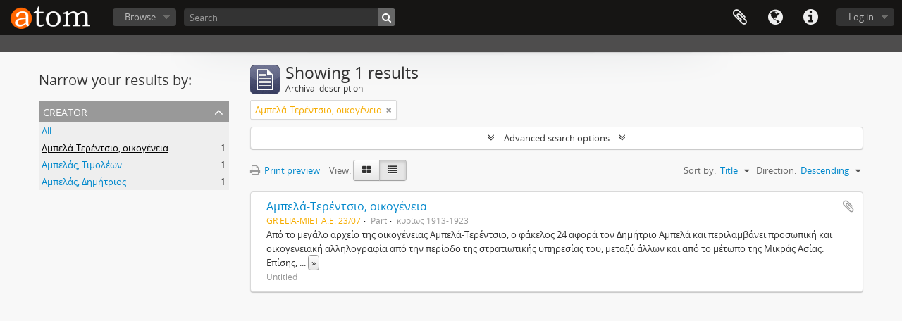

--- FILE ---
content_type: text/html; charset=utf-8
request_url: https://archives1922.gak.gr/index.php/informationobject/browse?sortDir=desc&creators=4090&sf_culture=en&topLod=0&actorId=4090&eventTypeId=111&sort=alphabetic
body_size: 10244
content:
<!DOCTYPE html>
<html lang="en" dir="ltr">
  <head>
    <!-- Google Tag Manager -->
<script>(function(w,d,s,l,i){w[l]=w[l]||[];w[l].push({'gtm.start':
new Date().getTime(),event:'gtm.js'});var f=d.getElementsByTagName(s)[0],
j=d.createElement(s),dl=l!='dataLayer'?'&l='+l:'';j.async=true;j.src=
'https://www.googletagmanager.com/gtm.js?id='+i+dl;f.parentNode.insertBefore(j,f);
})(window,document,'script','dataLayer','GTM-5ZF87NSL');</script>
<!-- End Google Tag Manager -->
    <meta http-equiv="Content-Type" content="text/html; charset=utf-8" />
<meta http-equiv="X-Ua-Compatible" content="IE=edge,chrome=1" />
    <meta name="title" content="Αρχείο 1922" />
<meta name="description" content="Access to memory - Open information management toolkit" />
<meta name="viewport" content="initial-scale=1.0, user-scalable=no" />
    <title>Αρχείο 1922</title>
    <link rel="shortcut icon" href="/favicon.ico"/>
    <link href="/vendor/jquery-ui/jquery-ui.min.css" media="screen" rel="stylesheet" type="text/css" />
<link media="all" href="/plugins/arDominionPlugin/css/main.css" rel="stylesheet" type="text/css" />
            <script src="/vendor/jquery.js" type="text/javascript"></script>
<script src="/plugins/sfDrupalPlugin/vendor/drupal/misc/drupal.js" type="text/javascript"></script>
<script src="/vendor/yui/yahoo-dom-event/yahoo-dom-event.js" type="text/javascript"></script>
<script src="/vendor/yui/element/element-min.js" type="text/javascript"></script>
<script src="/vendor/yui/button/button-min.js" type="text/javascript"></script>
<script src="/vendor/modernizr.js" type="text/javascript"></script>
<script src="/vendor/jquery-ui/jquery-ui.min.js" type="text/javascript"></script>
<script src="/vendor/jquery.expander.js" type="text/javascript"></script>
<script src="/vendor/jquery.masonry.js" type="text/javascript"></script>
<script src="/vendor/jquery.imagesloaded.js" type="text/javascript"></script>
<script src="/vendor/bootstrap/js/bootstrap.js" type="text/javascript"></script>
<script src="/vendor/URI.js" type="text/javascript"></script>
<script src="/vendor/meetselva/attrchange.js" type="text/javascript"></script>
<script src="/js/qubit.js" type="text/javascript"></script>
<script src="/js/treeView.js" type="text/javascript"></script>
<script src="/js/clipboard.js" type="text/javascript"></script>
<script src="/vendor/yui/connection/connection-min.js" type="text/javascript"></script>
<script src="/vendor/yui/datasource/datasource-min.js" type="text/javascript"></script>
<script src="/vendor/yui/autocomplete/autocomplete-min.js" type="text/javascript"></script>
<script src="/js/autocomplete.js" type="text/javascript"></script>
<script src="/js/dominion.js" type="text/javascript"></script>
  </head>
  <body class="yui-skin-sam informationobject browse">

    <!-- Google Tag Manager (noscript) -->
<noscript><iframe src="https://www.googletagmanager.com/ns.html?id=GTM-5ZF87NSL"
height="0" width="0" style="display:none;visibility:hidden"></iframe></noscript>
<!-- End Google Tag Manager (noscript) -->

    


<header id="top-bar">

      <a id="logo" rel="home" href="/index.php/" title=""><img alt="AtoM" src="/images/logo.png" /></a>  
  
  <nav>

    
  <div id="user-menu">
    <button class="top-item top-dropdown" data-toggle="dropdown" data-target="#"
      aria-expanded="false">
        Log in    </button>

    <div class="top-dropdown-container">

      <div class="top-dropdown-arrow">
        <div class="arrow"></div>
      </div>

      <div class="top-dropdown-header">
        <h2>Have an account?</h2>
      </div>

      <div class="top-dropdown-body">

        <form action="/index.php/user/login" method="post">
          <input type="hidden" name="next" value="https://archives1922.gak.gr/index.php/informationobject/browse?sortDir=desc&amp;creators=4090&amp;sf_culture=en&amp;topLod=0&amp;actorId=4090&amp;eventTypeId=111&amp;sort=alphabetic" id="next" />
          <div class="form-item form-item-email">
  <label for="email">Email <span class="form-required" title="This field is required.">*</span></label>
  <input type="text" name="email" id="email" />
  
</div>

          <div class="form-item form-item-password">
  <label for="password">Password <span class="form-required" title="This field is required.">*</span></label>
  <input type="password" name="password" autocomplete="off" id="password" />
  
</div>

          <button type="submit">Log in</button>

        </form>

      </div>

      <div class="top-dropdown-bottom"></div>

    </div>
  </div>


    <div id="quick-links-menu" data-toggle="tooltip" data-title="Quick links">

  <button class="top-item" data-toggle="dropdown" data-target="#" aria-expanded="false">Quick links</button>

  <div class="top-dropdown-container">

    <div class="top-dropdown-arrow">
      <div class="arrow"></div>
    </div>

    <div class="top-dropdown-header">
      <h2>Quick links</h2>
    </div>

    <div class="top-dropdown-body">
      <ul>
                              <li><a href="/index.php/" title="Home">Home</a></li>
                                        <li><a href="/index.php/about" title="About">About</a></li>
                                        <li><a href="/index.php/privacy" title="Privacy Policy">Privacy Policy</a></li>
                                        <li><a href="http://docs.accesstomemory.org/" title="Help">Help</a></li>
                                                                              </ul>
    </div>

    <div class="top-dropdown-bottom"></div>

  </div>

</div>

          <div id="language-menu" data-toggle="tooltip" data-title="Language">

  <button class="top-item" data-toggle="dropdown" data-target="#" aria-expanded="false">Language</button>

  <div class="top-dropdown-container">

    <div class="top-dropdown-arrow">
      <div class="arrow"></div>
    </div>

    <div class="top-dropdown-header">
      <h2>Language</h2>
    </div>

    <div class="top-dropdown-body">
      <ul>
                  <li class="active">
            <a href="/index.php/informationobject/browse?sf_culture=en&amp;sortDir=desc&amp;creators=4090&amp;topLod=0&amp;actorId=4090&amp;eventTypeId=111&amp;sort=alphabetic" title="English">English</a>          </li>
                  <li>
            <a href="/index.php/informationobject/browse?sf_culture=el&amp;sortDir=desc&amp;creators=4090&amp;topLod=0&amp;actorId=4090&amp;eventTypeId=111&amp;sort=alphabetic" title="Ελληνικά">Ελληνικά</a>          </li>
              </ul>
    </div>

    <div class="top-dropdown-bottom"></div>

  </div>

</div>
    
    <div id="clipboard-menu"
  data-toggle="tooltip"
  data-title="Clipboard"
  data-load-alert-message="There was an error loading the clipboard content."
  data-export-alert-message="The clipboard is empty for this entity type."
  data-export-check-url="/index.php/clipboard/exportCheck"
  data-delete-alert-message="Note: clipboard items unclipped in this page will be removed from the clipboard when the page is refreshed. You can re-select them now, or reload the page to remove them completely. Using the sort or print preview buttons will also cause a page reload - so anything currently deselected will be lost!">

  <button class="top-item" data-toggle="dropdown" data-target="#" aria-expanded="false">
    Clipboard  </button>

  <div class="top-dropdown-container">

    <div class="top-dropdown-arrow">
      <div class="arrow"></div>
    </div>

    <div class="top-dropdown-header">
      <h2>Clipboard</h2>
      <span id="count-block" data-information-object-label="Archival description" data-actor-object-label="Authority record" data-repository-object-label="Archival institution"></span>
    </div>

    <div class="top-dropdown-body">
      <ul>
        <li class="leaf" id="node_clearClipboard"><a href="/index.php/" title="Clear all selections">Clear all selections</a></li><li class="leaf" id="node_goToClipboard"><a href="/index.php/clipboard/view" title="Go to clipboard">Go to clipboard</a></li><li class="leaf" id="node_loadClipboard"><a href="/index.php/clipboard/load" title="Load clipboard">Load clipboard</a></li><li class="leaf" id="node_saveClipboard"><a href="/index.php/clipboard/save" title="Save clipboard">Save clipboard</a></li>      </ul>
    </div>

    <div class="top-dropdown-bottom"></div>

  </div>

</div>

    
  </nav>

  <div id="search-bar">

    <div id="browse-menu">

  <button class="top-item top-dropdown" data-toggle="dropdown" data-target="#" aria-expanded="false">Browse</button>

  <div class="top-dropdown-container top-dropdown-container-right">

    <div class="top-dropdown-arrow">
      <div class="arrow"></div>
    </div>

    <div class="top-dropdown-header">
      <h2>Browse</h2>
    </div>

    <div class="top-dropdown-body">
      <ul>
        <li class="active leaf" id="node_browseInformationObjects"><a href="/index.php/informationobject/browse" title="Archival descriptions">Archival descriptions</a></li><li class="leaf" id="node_browseActors"><a href="/index.php/actor/browse" title="Authority records">Authority records</a></li><li class="leaf" id="node_browseRepositories"><a href="/index.php/repository/browse" title="Archival institutions">Archival institutions</a></li><li class="leaf" id="node_browseFunctions"><a href="/index.php/function/browse" title="Functions">Functions</a></li><li class="leaf" id="node_browseSubjects"><a href="/index.php/taxonomy/index/id/35" title="Subjects">Subjects</a></li><li class="leaf" id="node_browsePlaces"><a href="/index.php/taxonomy/index/id/42" title="Places">Places</a></li><li class="leaf" id="node_browseDigitalObjects"><a href="/index.php/informationobject/browse?view=card&amp;onlyMedia=1&amp;topLod=0" title="Digital objects">Digital objects</a></li>      </ul>
    </div>

    <div class="top-dropdown-bottom"></div>

  </div>

</div>

    <div id="search-form-wrapper" role="search">

  <h2>Search</h2>

  <form action="/index.php/informationobject/browse" data-autocomplete="/index.php/search/autocomplete" autocomplete="off">

    <input type="hidden" name="topLod" value="0"/>
    <input type="hidden" name="sort" value="relevance"/>

          <input type="text" name="query" aria-label="Search" value="" placeholder="Search"/>
    
    <button aria-label="Search"></button>

    <div id="search-realm" class="search-popover">

      
        <div>
          <label>
                          <input name="repos" type="radio" value checked="checked" data-placeholder="Search">
                        Global search          </label>
        </div>

        
        
      
      <div class="search-realm-advanced">
        <a href="/index.php/informationobject/browse?showAdvanced=1&topLod=0">
          Advanced search&nbsp;&raquo;
        </a>
      </div>

    </div>

  </form>

</div>

  </div>

  
</header>

  <div id="site-slogan">
    <div class="container">
      <div class="row">
        <div class="span12">
          <span></span>
        </div>
      </div>
    </div>
  </div>

    
    <div id="wrapper" class="container" role="main">

              
      <div class="row">

        <div class="span3">

          <div id="sidebar">

            
    <section id="facets">

      <div class="visible-phone facets-header">
        <a class="x-btn btn-wide">
          <i class="fa fa-filter"></i>
          Filters        </a>
      </div>

      <div class="content">

        
        <h2>Narrow your results by:</h2>

          
          
                            
        

<section class="facet open">
  <div class="facet-header">
    <h3><a href="#" aria-expanded="1">Creator</a></h3>
  </div>

  <div class="facet-body" id="#facet-names">
    <ul>

      
              <li >
          <a title="All" href="/index.php/informationobject/browse?sortDir=desc&amp;sf_culture=en&amp;topLod=0&amp;actorId=4090&amp;eventTypeId=111&amp;sort=alphabetic">All</a>        </li>
      
              
        <li class="active">
          <a title="Αμπελά-Τερέντσιο, οικογένεια" href="/index.php/informationobject/browse?creators=4090&amp;sortDir=desc&amp;sf_culture=en&amp;topLod=0&amp;actorId=4090&amp;eventTypeId=111&amp;sort=alphabetic">Αμπελά-Τερέντσιο, οικογένεια<span>, 1 results</span></a>          <span class="facet-count" aria-hidden="true">1</span>
        </li>
              
        <li >
          <a title="Αμπελάς, Τιμολέων" href="/index.php/informationobject/browse?creators=4092&amp;sortDir=desc&amp;sf_culture=en&amp;topLod=0&amp;actorId=4090&amp;eventTypeId=111&amp;sort=alphabetic">Αμπελάς, Τιμολέων<span>, 1 results</span></a>          <span class="facet-count" aria-hidden="true">1</span>
        </li>
              
        <li >
          <a title="Αμπελάς, Δημήτριος" href="/index.php/informationobject/browse?creators=15284&amp;sortDir=desc&amp;sf_culture=en&amp;topLod=0&amp;actorId=4090&amp;eventTypeId=111&amp;sort=alphabetic">Αμπελάς, Δημήτριος<span>, 1 results</span></a>          <span class="facet-count" aria-hidden="true">1</span>
        </li>
      
    </ul>
  </div>
</section>

          
          
          
          
          
          
      </div>

    </section>

  
          </div>

        </div>

        <div class="span9">

          <div id="main-column">

              
  <div class="multiline-header">
    <img alt="" src="/images/icons-large/icon-archival.png" />    <h1 aria-describedby="results-label">
              Showing 1 results          </h1>
    <span class="sub" id="results-label">Archival description</span>
  </div>

            
  <section class="header-options">

    
          <span class="search-filter">
      Αμπελά-Τερέντσιο, οικογένεια    <a href="/index.php/informationobject/browse?sortDir=desc&sf_culture=en&topLod=0&actorId=4090&eventTypeId=111&sort=alphabetic" class="remove-filter" aria-label="Remove filter"><i aria-hidden="true" class="fa fa-times"></i></a>
</span>
                        
  </section>


            
  <section class="advanced-search-section" role="search"
  aria-label="Advanced Archival description">

  <a
    href="#"
    class="advanced-search-toggle "
    aria-expanded="false"
    data-cy="advanced-search-toggle"
  >
    Advanced search options  </a>

  <div class="advanced-search animateNicely"
    style="display: none;">

    <form name="advanced-search-form" method="get" action="/index.php/informationobject/browse">
              <input type="hidden" name="creators"
          value="4090"/>
              <input type="hidden" name="actorId"
          value="4090"/>
              <input type="hidden" name="eventTypeId"
          value="111"/>
              <input type="hidden" name="sort"
          value="alphabetic"/>
      
      <p>Find results with:</p>

      <div class="criteria">

        
          
        
        
        <div class="criterion">

          <select class="boolean" name="so0">
            <option value="and">and</option>
            <option value="or">or</option>
            <option value="not">not</option>
          </select>

          <input class="query" aria-label="Search"
            type="text" placeholder="Search"
            name="sq0"/>

          <span>in</span>

          <select class="field" name="sf0">
                          <option value="">
                Any field              </option>
                          <option value="title">
                Title              </option>
                          <option value="archivalHistory">
                Archival history              </option>
                          <option value="scopeAndContent">
                Scope and content              </option>
                          <option value="extentAndMedium">
                Extent and medium              </option>
                          <option value="subject">
                Subject access points              </option>
                          <option value="name">
                Name access points              </option>
                          <option value="place">
                Place access points              </option>
                          <option value="genre">
                Genre access points              </option>
                          <option value="identifier">
                Identifier              </option>
                          <option value="referenceCode">
                Reference code              </option>
                          <option value="digitalObjectTranscript">
                Digital object text              </option>
                          <option value="creator">
                Creator              </option>
                          <option value="findingAidTranscript">
                Finding aid text              </option>
                          <option value="allExceptFindingAidTranscript">
                Any field except finding aid text              </option>
                      </select>

          <a href="#" class="delete-criterion"
            aria-label="Delete criterion">
            <i aria-hidden="true" class="fa fa-times"></i>
          </a>

        </div>

        <div class="add-new-criteria">
          <div class="btn-group">
            <a class="btn dropdown-toggle" data-toggle="dropdown" href="#">
              Add new criteria<span class="caret"></span>
            </a>
            <ul class="dropdown-menu">
              <li><a href="#" id="add-criterion-and">And</a></li>
              <li><a href="#" id="add-criterion-or">Or</a></li>
              <li><a href="#" id="add-criterion-not">Not</a></li>
            </ul>
          </div>
        </div>

      </div>

      <p>Limit results to:</p>

      <div class="criteria">

                  <div class="filter-row">
            <div class="filter">
              <div class="form-item form-item-repos">
  <label for="repos">Repository</label>
  <select name="repos" id="repos">
<option value="" selected="selected"></option>
<option value="517">Ακαδημία Αθηνών. Κέντρο Ερεύνης της Ιστορίας του Νεώτερου Ελληνισμού</option>
<option value="543">Αμερικανική Σχολή Κλασικών Σπουδών στην Αθήνα</option>
<option value="522">Αριστοτέλειο Πανεπιστήμιο Θεσσαλονίκης, Αρχείο Νεοελληνικής Λογοτεχνίας</option>
<option value="545">Αρχεία Σύγχρονης Κοινωνικής Ιστορίας</option>
<option value="3975">Βιβλιοθήκη &amp; Κέντρο Πληροφόρησης (ΒΚΠ) του Αριστοτέλειου Πανεπιστημίου Θεσσαλονίκης</option>
<option value="15780">Βιβλιοθήκη της Βουλής των Ελλήνων</option>
<option value="548">Βικελαία Βιβλιοθήκη</option>
<option value="551">Βυζαντινό και Χριστιανικό Μουσείο</option>
<option value="725">Γενικά Αρχεία του Κράτους - Αρχειοφυλακείο Αγιάς</option>
<option value="9513">Γενικά Αρχεία του Κράτους - Αρχειοφυλακείο Σαλαμίνας</option>
<option value="452">Γενικά Αρχεία του Κράτους - Διεύθυνση Αρχείων Κέρκυρας</option>
<option value="16386">Γενικά Αρχεία του Κράτους - Ιστορικό Αρχείο Ηπείρου</option>
<option value="527">Γενικά Αρχεία του Κράτους - Ιστορικό Αρχείο Μακεδονίας</option>
<option value="448">Γενικά Αρχεία του Κράτους - Κεντρική Υπηρεσία</option>
<option value="450">Γενικά Αρχεία του Κράτους - Τμήμα Αιτωλοακαρνανίας</option>
<option value="14483">Γενικά Αρχεία του Κράτους - Τμήμα Αργολίδας</option>
<option value="454">Γενικά Αρχεία του Κράτους - Τμήμα Αχαΐας</option>
<option value="531">Γενικά Αρχεία του Κράτους - Τμήμα Δράμας</option>
<option value="27761">Γενικά Αρχεία του Κράτους - Τμήμα Έβρου</option>
<option value="533">Γενικά Αρχεία του Κράτους - Τμήμα Ημαθίας</option>
<option value="9914">Γενικά Αρχεία του Κράτους - Τμήμα Ηρακλείου</option>
<option value="11739">Γενικά Αρχεία του Κράτους - Τμήμα Καβάλας</option>
<option value="17432">Γενικά Αρχεία του Κράτους - Τμήμα Κορινθίας</option>
<option value="8054">Γενικά Αρχεία του Κράτους - Τμήμα Λακωνίας</option>
<option value="535">Γενικά Αρχεία του Κράτους - Τμήμα Λάρισας</option>
<option value="537">Γενικά Αρχεία του Κράτους - Τμήμα Λέσβου</option>
<option value="539">Γενικά Αρχεία του Κράτους - Τμήμα Μαγνησίας</option>
<option value="1617">Γενικά Αρχεία του Κράτους - Τμήμα Μεσσηνίας</option>
<option value="11662">Γενικά Αρχεία του Κράτους - Τμήμα Νάξου</option>
<option value="541">Γενικά Αρχεία του Κράτους - Τμήμα Πιερίας</option>
<option value="9653">Γενικά Αρχεία του Κράτους - Τμήμα Πρέβεζας</option>
<option value="708">Γενικά Αρχεία του Κράτους - Τμήμα Ροδόπης</option>
<option value="727">Γενικά Αρχεία του Κράτους - Τμήμα Ρόδου</option>
<option value="710">Γενικά Αρχεία του Κράτους - Τμήμα Σάμου</option>
<option value="13832">Γενικά Αρχεία του Κράτους - Τμήμα Σερρών</option>
<option value="721">Γενικά Αρχεία του Κράτους - Τμήμα Σύρου</option>
<option value="9548">Γενικά Αρχεία του Κράτους - Τμήμα Χίου</option>
<option value="1364">Γενικό Επιτελείο Στρατού, Διεύθυνση Ιστορίας Στρατού</option>
<option value="718">Γεωπονικό Πανεπιστήμιο Αθηνών. Κέντρο Τεκμηρίωσης της Ιστορίας της Ελληνικής Γεωργίας</option>
<option value="6417">Δημοτικό Κέντρο Ιστορίας και Τεκμηρίωσης Βόλου (ΔΗ.ΚΙ)</option>
<option value="660">Εθνική Βιβλιοθήκη της Ελλάδος. Τμήμα Χειρογράφων και Ομοιοτύπων</option>
<option value="663">Εθνικό Ίδρυμα Ερευνών και Μελετών &quot;Ελευθέριος Κ. Βενιζέλος&quot;</option>
<option value="771">Ελληνικό Λογοτεχνικό και Ιστορικό Αρχείο του Μορφωτικού Ιδρύματος της Εθνικής Τραπέζης (ΕΛΙΑ- ΜΙΕΤ)</option>
<option value="849">Ελληνικό Λογοτεχνικό και Ιστορικό Αρχείο του Μορφωτικού Ιδρύματος της Εθνικής Τραπέζης (ΕΛΙΑ- ΜΙΕΤ) (Θεσσαλονίκη)</option>
<option value="669">Ένωση Συντακτών Ημερησίων Εφημερίδων Αθηνών</option>
<option value="29567">Ένωσις Σμυρναίων</option>
<option value="677">Εταιρεία Μακεδονικών Σπουδών</option>
<option value="679">Εταιρία Κρητικών Ιστορικών Μελετών, Τμήμα Αρχείων και Βιβλιοθηκών</option>
<option value="682">Εύξεινος Λέσχη Θεσσαλονίκης</option>
<option value="700">Ίδρυμα Ιστορίας Ελευθερίου Βενιζέλου</option>
<option value="702">Ίδρυμα Κωνσταντίνος Γ. Καραμανλής</option>
<option value="704">Ίδρυμα Μελετών Χερσονήσου του Αίμου (ΙΜΧΑ)</option>
<option value="706">Ιστορική και Εθνολογική Εταιρεία της Ελλάδος</option>
<option value="712">Ιστορικό Αρχείο Δήμου Πειραιά</option>
<option value="714">Ιστορικό Αρχείο Τράπεζας της Ελλάδος</option>
<option value="716">Κέντρο Μικρασιατικών Σπουδών</option>
<option value="723">Κοβεντάρειος Δημοτική Βιβλιοθήκη Κοζάνης</option>
<option value="731">Μουσείο Μάνου Φαλτάϊτς</option>
<option value="729">Μουσείο Μπενάκη, Τμήμα Ιστορικών Αρχείων</option>
<option value="741">Παντελάκης, Νικόλαος του Στεφάνου</option>
<option value="744">Πολιτιστικό Ίδρυμα Ομίλου Πειραιώς. Υπηρεσία Ιστορικού Αρχείου</option>
<option value="22819">Σύλλογος Κυριών και Δεσποινίδων Μήθυμνας « Η Αγάπη »</option>
<option value="29569">Τοπική Αρχειακή Συλλογή Δήμου Καλυμνίων</option>
<option value="747">Υπουργείο Εξωτερικών. Υπηρεσία Διπλωματικού και Ιστορικού Αρχείου</option>
<option value="755">Φίλοι Ιστορικού Αρχείου Νάουσας</option>
</select>
  
</div>
            </div>
          </div>
        
        <div class="filter-row">
          <div class="filter">
            <label for="collection">Top-level description</label>            <select name="collection" class="form-autocomplete" id="collection">

</select>            <input class="list" type="hidden" value="/index.php/informationobject/autocomplete?parent=1&filterDrafts=1"/>
          </div>
        </div>

      </div>

      <p>Filter results by:</p>

      <div class="criteria">

        <div class="filter-row triple">

          <div class="filter-left">
            <div class="form-item form-item-levels">
  <label for="levels">Level of description</label>
  <select name="levels" id="levels">
<option value="" selected="selected"></option>
<option value="233">Collection</option>
<option value="2905">Collection</option>
<option value="236">File</option>
<option value="231">Fonds</option>
<option value="554">Fonds</option>
<option value="237">Item</option>
<option value="20584">item</option>
<option value="294">Part</option>
<option value="429">Record group</option>
<option value="234">Series</option>
<option value="232">Subfonds</option>
<option value="235">Subseries</option>
</select>
  
</div>
          </div>

          <div class="filter-center">
            <div class="form-item form-item-onlyMedia">
  <label for="onlyMedia">Digital object available</label>
  <select name="onlyMedia" id="onlyMedia">
<option value="" selected="selected"></option>
<option value="1">Yes</option>
<option value="0">No</option>
</select>
  
</div>
          </div>

                      <div class="filter-right">
              <div class="form-item form-item-findingAidStatus">
  <label for="findingAidStatus">Finding aid</label>
  <select name="findingAidStatus" id="findingAidStatus">
<option value="" selected="selected"></option>
<option value="yes">Yes</option>
<option value="no">No</option>
<option value="generated">Generated</option>
<option value="uploaded">Uploaded</option>
</select>
  
</div>
            </div>
          
        </div>

                  <div class="filter-row">

                          <div class="filter-left">
                <div class="form-item form-item-copyrightStatus">
  <label for="copyrightStatus">Copyright status</label>
  <select name="copyrightStatus" id="copyrightStatus">
<option value="" selected="selected"></option>
<option value="346">Public domain</option>
<option value="345">Under copyright</option>
<option value="347">Unknown</option>
</select>
  
</div>
              </div>
            
                          <div class="filter-right">
                <div class="form-item form-item-materialType">
  <label for="materialType">General material designation</label>
  <select name="materialType" id="materialType">
<option value="" selected="selected"></option>
<option value="271">Architectural drawing</option>
<option value="272">Cartographic material</option>
<option value="273">Graphic material</option>
<option value="274">Moving images</option>
<option value="275">Multiple media</option>
<option value="276">Object</option>
<option value="277">Philatelic record</option>
<option value="278">Sound recording</option>
<option value="279">Technical drawing</option>
<option value="280">Textual record</option>
</select>
  
</div>
              </div>
            
          </div>
        
        <div class="filter-row">

          <div class="lod-filter">
            <label>
              <input type="radio" name="topLod" value="1">
              Top-level descriptions            </label>
            <label>
              <input type="radio" name="topLod" value="0" checked>
              All descriptions            </label>
          </div>

        </div>

      </div>

      <p>Filter by date range:</p>

      <div class="criteria">

        <div class="filter-row">

          <div class="start-date">
            <div class="form-item form-item-startDate">
  <label for="startDate">Start</label>
  <input placeholder="YYYY-MM-DD" type="text" name="startDate" id="startDate" />
  
</div>
          </div>

          <div class="end-date">
            <div class="form-item form-item-endDate">
  <label for="endDate">End</label>
  <input placeholder="YYYY-MM-DD" type="text" name="endDate" id="endDate" />
  
</div>
          </div>

          <div class="date-type">
            <label>
              <input type="radio" name="rangeType" value="inclusive" checked>
              Overlapping            </label>
            <label>
              <input type="radio" name="rangeType" value="exact">
              Exact            </label>
          </div>

          <a href="#" class="date-range-help-icon" aria-expanded="false"
            aria-label="Help">
            <i aria-hidden="true" class="fa fa-question-circle"></i>
          </a>

        </div>

        <div class="alert alert-info date-range-help animateNicely">
          Use these options to specify how the date range returns results. "Exact" means
that the start and end dates of descriptions returned must fall entirely within
the date range entered. "Overlapping" means that any description whose start or
end dates touch or overlap the target date range will be returned.        </div>

      </div>

      <section class="actions">
        <input type="submit" class="c-btn c-btn-submit"
          value="Search"/>
        <input type="button" class="reset c-btn c-btn-delete"
          value="Reset"/>
      </section>

    </form>

  </div>

</section>

  
    <section class="browse-options">
      <a  href="/index.php/informationobject/browse?sortDir=desc&creators=4090&sf_culture=en&topLod=0&actorId=4090&eventTypeId=111&sort=alphabetic&media=print">
  <i class="fa fa-print"></i>
  Print preview</a>

      
      
      <span>
        <span class="view-header-label">View:</span>

<div class="btn-group">
  <a class="btn fa fa-th-large " aria-label="Card view" href="/index.php/informationobject/browse?view=card&amp;sortDir=desc&amp;creators=4090&amp;sf_culture=en&amp;topLod=0&amp;actorId=4090&amp;eventTypeId=111&amp;sort=alphabetic" title=" "> </a>
  <a class="btn fa fa-list active" aria-label="Table view" href="/index.php/informationobject/browse?view=table&amp;sortDir=desc&amp;creators=4090&amp;sf_culture=en&amp;topLod=0&amp;actorId=4090&amp;eventTypeId=111&amp;sort=alphabetic" title=" "> </a></div>
      </span>

      <div class="pickers">
        <div id="sort-header">
  <div class="sort-options">

    <label>Sort by:</label>

    <div class="dropdown">

      <div class="dropdown-selected">
                                  <span>Title</span>
                  
      </div>

      <ul class="dropdown-options">

        <span class="pointer"></span>

                  <li>
                        <a href="/index.php/informationobject/browse?sort=lastUpdated&sortDir=desc&creators=4090&sf_culture=en&topLod=0&actorId=4090&eventTypeId=111" data-order="lastUpdated">
              <span>Date modified</span>
            </a>
          </li>
                  <li>
                        <a href="/index.php/informationobject/browse?sort=relevance&sortDir=desc&creators=4090&sf_culture=en&topLod=0&actorId=4090&eventTypeId=111" data-order="relevance">
              <span>Relevance</span>
            </a>
          </li>
                  <li>
                        <a href="/index.php/informationobject/browse?sort=identifier&sortDir=desc&creators=4090&sf_culture=en&topLod=0&actorId=4090&eventTypeId=111" data-order="identifier">
              <span>Identifier</span>
            </a>
          </li>
                  <li>
                        <a href="/index.php/informationobject/browse?sort=referenceCode&sortDir=desc&creators=4090&sf_culture=en&topLod=0&actorId=4090&eventTypeId=111" data-order="referenceCode">
              <span>Reference code</span>
            </a>
          </li>
                  <li>
                        <a href="/index.php/informationobject/browse?sort=startDate&sortDir=desc&creators=4090&sf_culture=en&topLod=0&actorId=4090&eventTypeId=111" data-order="startDate">
              <span>Start date</span>
            </a>
          </li>
                  <li>
                        <a href="/index.php/informationobject/browse?sort=endDate&sortDir=desc&creators=4090&sf_culture=en&topLod=0&actorId=4090&eventTypeId=111" data-order="endDate">
              <span>End date</span>
            </a>
          </li>
              </ul>
    </div>
  </div>
</div>

<div id="sort-header">
  <div class="sort-options">

    <label>Direction:</label>

    <div class="dropdown">

      <div class="dropdown-selected">
                                  <span>Descending</span>
                  
      </div>

      <ul class="dropdown-options">

        <span class="pointer"></span>

                  <li>
                        <a href="/index.php/informationobject/browse?sortDir=asc&creators=4090&sf_culture=en&topLod=0&actorId=4090&eventTypeId=111&sort=alphabetic" data-order="asc">
              <span>Ascending</span>
            </a>
          </li>
              </ul>
    </div>
  </div>
</div>
      </div>
    </section>

    <div id="content" class="browse-content">
      
                    
  <article class="search-result">

  
  <div class="search-result-description">

    <p class="title"><a href="/index.php/u-177" title="Αμπελά-Τερέντσιο, οικογένεια">Αμπελά-Τερέντσιο, οικογένεια</a></p>

    <button class="clipboard"
  data-clipboard-slug="u-177"
  data-clipboard-type="informationObject"
  data-toggle="tooltip"  data-title="Add to clipboard"
  data-alt-title="Remove from clipboard">
  Add to clipboard</button>

    <ul class="result-details">

              <li class="reference-code">GR ELIA-MIET Α.Ε. 23/07</li>
      
              <li class="level-description">Part</li>
      
                                <li class="dates">κυρίως 1913-1923</li>
              
                </ul>

          <div class="scope-and-content"><p>Από το μεγάλο αρχείο της οικογένειας Αμπελά-Τερέντσιο, ο φάκελος 24 αφορά τον Δημήτριο Αμπελά και περιλαμβάνει προσωπική και οικογενειακή αλληλογραφία από την περίοδο της στρατιωτικής υπηρεσίας του, μεταξύ άλλων και από το μέτωπο της Μικράς Ασίας.<br/>Επίσης, στον υποφάκελο 24.8 περιλαμβάνονται:</p>
<ul>
<li>Τεκμήρια και αντίγραφα τεκμηρίων (συχνά με το χέρι του Τιμ. Αμπελά, 1914-1923) από τη σταδιοδρομία του Δ. Αμπελά στο στρατό και κυρίως από την διεκδίκηση της αποκατάστασης της αρχαιότητάς του και της άρσης των συνεπειών προηγούμενης (1920) καταδίκης του από το στρατοδικείο (1922).</li>
<li>Φύλλα πορείας (1913).</li>
<li>Διαταγές που απευθύνονται στην IV μεραρχία πεζικού (1918) και σε στρατιωτικές μονάδες του μικρασιατικού μετώπου (1921-1922).</li>
<li>Διαταγές προς τον Δ. Αμπελά (1918), υποβολή παρακλήσεων (1922).</li>
<li>Ημερήσιες διαταγές με εύφημες μνείες του Δ. Αμπελά (1921-1922).</li>
<li>Πρωτόκολλα παράδοσης και παραλαβής υλικού, αρχείων κ.λπ. (1913-1920).</li>
<li>Αποδείξεις παραλαβής ή προμήθειας στρατιωτικής ένδυσης και εξοπλισμού (1913-1921).</li>
</ul></div>
    
          <p class="creation-details">Untitled</p>
    
  </div>

</article>
            </div>

  

                  
          </div>

        </div>

      </div>

    </div>

    
    <footer>

  
  
  <div id="print-date">
    Printed: 2026-01-18  </div>

  <div id="js-i18n">
    <div id="read-more-less-links"
      data-read-more-text="Read more" 
      data-read-less-text="Read less">
    </div>
  </div>

</footer>

  <script async src="https://www.googletagmanager.com/gtag/js?id=G-222WHPQRKG"></script>
  <script>
    window.dataLayer = window.dataLayer || [];
    function gtag(){dataLayer.push(arguments);}
    gtag('js', new Date());
        gtag('config', 'G-222WHPQRKG');
  </script>

  </body>
</html>
